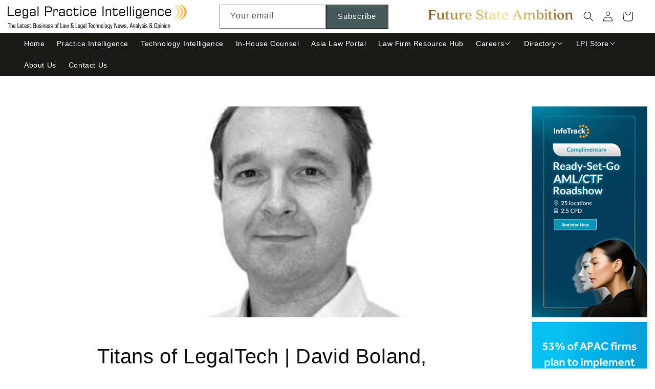

--- FILE ---
content_type: text/css
request_url: https://www.legalpracticeintelligence.com/cdn/shop/t/37/assets/y_akuna.css?v=151390591348136845151716447557
body_size: -689
content:
.flexedhead{display:flex;align-items:center;width:100%;justify-content:space-between}.page-width{max-width:100%!important;width:100%;margin:0;padding:0 1.5rem!important}@media screen and (min-width: 900px){.headnews{grid-template-columns:2fr 0fr 5fr!important;display:flex!important}}@media screen and (min-width: 900px){.desktoponly{display:block}.menuback{background-color:#1a1b18}.menuback .header__menu-item,.menuback .header__active-menu-item,.menuback .header__menu-item:hover{color:#fff}}@media screen and (min-width: 400px) and (max-width:899px){.desktoponly{display:none}}
/*# sourceMappingURL=/cdn/shop/t/37/assets/y_akuna.css.map?v=151390591348136845151716447557 */


--- FILE ---
content_type: text/css
request_url: https://www.legalpracticeintelligence.com/cdn/shop/t/37/assets/akuna-h.css?v=144648002699770051801716447487
body_size: 2653
content:
.sectionflex{display:flex}.four_fifthfloat{width:80%;float:left}.one_fifthfloat2{width:20%;float:left;margin-top:6rem}.slider-mobile-gutter .slideshow__controls,.active-facets{display:none}button.newsletter__button.button{background-color:#445958;padding:0}.newsletter-form__field-wrapper .field__input{padding-right:0rem!important}.adpadd2{margin:0 15px;padding:0 15px}.article-content{width:100%;height:100%;display:flex;flex-direction:column;text-decoration:none;color:inherit}.article-flex{flex-direction:row!important}.two_fifthfloat{width:30%;float:left}.article-card__info{padding:4rem 5rem}.three_fifthfloat{width:70%;float:left}.article-card__info{padding:2.5rem 8.5rem;display:flex;flex-direction:column;flex-grow:1}.blog .grid--3-col-desktop .grid__item{width:100%;max-width:100%}article.article-card{background-color:#f6f6f6;margin-bottom:-12px}header.article-card__header{text-align:center}.article-card__excerpt,.article-card__footer{text-align:center}.blog__title{background-color:#f6f6f6!important}.article-card__header h2:hover{text-decoration:underline}a.blog__button.button{background-color:#445958}section#shopify-section-template--15633183473815__1655978448c5a7b529{padding:50px 0}section#shopify-section-template--15633183473815__165587845270112ac9 .page-title{margin-bottom:0;padding-top:40px}h4.multicardHeading{font-size:22px}.contact__button button{background-color:#445958;margin-bottom:4rem}.blog__posts{margin-top:0}.blog__posts.articles-wrapper{margin-bottom:0;background-color:#f7f7f7}.article{display:block!important;align-items:center}li.blog__post.grid__item.article.slider__slide.slider__slide--full-width{margin-bottom:15px}ul.header__submenu.list-menu{background-color:#000}.flex-border{border:1px solid #000;border-radius:10px;margin:20px 0;width:100%}.product--no-media{max-width:100rem!important}.product--no-media .product-form>.form{max-width:100%!important}.product__info-container{max-width:100%!important}.blog-articles{grid-gap:1rem}.article-card{height:100%}.article-card__info{padding:4rem 5rem!important}.main-blog .article-card__header,.main-blog .article-card__excerpt,.main-blog .article-card__footer{text-align:left}.section-footer-padding{padding-left:25rem;padding-right:25rem}.main-blog{margin-top:5rem}.fullimg{max-width:350px!important;max-height:215px!important;object-fit:contain!important;padding:20px}.full-width-image{width:100%}.card--product{border:.1rem solid rgba(26,27,24,.04);position:relative}.facets__heading{display:block;color:#3c3d3b;font-size:1.4rem;line-height:1;margin:0 0 1rem .5rem;width:100%}.facets__wrapper{grid-column:1;grid-row:1;display:flex;flex-wrap:wrap;margin-left:-.5rem}.facets__disclosure{border:1px solid rgba(26,27,24,.55);margin:0 0 .5rem .5rem;transition:box-shadow .1s ease}.facets__summary{padding:1.2rem 4rem 1.2rem 1.5rem;font-size:1.2rem;color:#1a1b18bf}.facets__disclosure:hover{box-shadow:0 0 0 .1rem #1a1b188c}.search__input{border:1px solid rgba(26,27,24,.55);box-shadow:0 0 0 .1remvar #1a1b188c}.search__input:hover{box-shadow:0 0 0 .2rem #1a1b188c}.facets__display{background-color:#fff;position:absolute;border:1px solid rgba(26,27,24,.2);top:calc(100% + .5rem);left:-.1rem;width:35rem;max-height:55rem;overflow-y:auto}.facets__header{border-bottom:1px solid rgba(26,27,24,.2);padding:1.5rem 2rem;display:flex;justify-content:space-between;font-size:1.4rem;position:sticky;top:0;background-color:#fff;z-index:1}.facets__item{display:flex;align-items:center;line-height:1.3!important}.facet-checkbox{padding:1rem 2rem 1rem 1.2rem;flex-grow:1;position:relative;font-size:1.4rem;display:flex;word-break:break-word}.card-information__text{display:block;padding-right:1.2rem}.card+.card-information{margin-top:1.2rem}.card-information__wrapper>*:not(.visually-hidden:first-child)+*{margin-top:1.1rem}.card-information__wrapper>*{line-height:1.4}.spaced-section{margin-top:5rem}.one_fifthfloat{width:20%;float:left;margin-top:16.7rem}.field__input:focus,.select__select:focus,.field input:focus{box-shadow:0 0 0 .1rem #1a1b188c,0 0 0 .3rem #fff,0 0 .5rem .4rem #1a1b184d}.field__input:focus-visible,.select__select:focus-visible,.field input:focus-visible{box-shadow:0 0 0 .1rem #1a1b188c,0 0 0 .3rem #fff,0 0 .5rem .4rem #1a1b184d}.collection .grid__item{padding-bottom:2rem}.flex-full{width:100%;padding:10px 5px}.flex-column{display:flex;flex-direction:column}.flex-row{display:flex;flex-direction:row}.flex-column .mainlabel{text-align:left}.adpadd{padding:0 15px}.flex-border{margin:20px 0;text-align:left}.flex-row .flex-half{padding:15px;width:50%}.flex-label label.mainlabel{font-size:1.8rem;font-weight:600}.product-form__buttons{max-width:100%!important}span.card-information__text.h5 a{color:#000;text-decoration:none;font-size:1.4rem!important}.facets__summary{padding:1.2rem 4rem 1.2rem 1.5rem!important;margin-bottom:0rem!important}summary .icon-caret{position:absolute;height:.6rem;right:1.5rem!important;top:calc(50% - .35rem)}.facets__heading{margin:0 0 1rem .5rem!important}.main-page-title,.page-title{margin-top:5rem!important}.page-width--narrow .rte{margin-bottom:5rem}.list-social{align-items:center}.product--large{margin-top:5rem!important;margin-bottom:5rem!important}.product-form__buttons a:not([href]){cursor:pointer}.footer-block__newsletter .newsletter-form__button.button{margin-top:0;margin-left:1.4rem}#product-grid .card__inner{max-height:215px!important;min-height:215px!important;background-color:#fff!important;border:.1rem solid rgba(26,27,24,.04)}#product-grid .motion-reduce{padding:1rem}.footer-block--newsletter{margin-bottom:3rem}.content-for-layout .article-template{padding:0 10rem!important}.article-template__hero-container:first-child{margin-top:6rem}.article-template .article-template__hero-adapt{padding-bottom:50%!important;display:flex;background-color:#fff;align-items:center;justify-content:center;text-align:center}.article-template .article-template__hero-adapt img{height:439px!important;width:700px!important;margin:0 90px}.article-template header.page-width{text-align:center}.gridhead{grid-template-columns:5fr 0fr 3fr 0fr}.article-template__back .article-template__link{text-decoration:underline}.article-template__back .article-template__link:hover{text-decoration-thickness:.2rem}.slideshow__text-wrapper{display:none!important}.slideshow__media_link{z-index:1}.banner:after,.banner__media:after{z-index:0!important}.blog .title-wrapper-with-link .blog__title{padding-left:30%!important}.card--standard>.card__content .card__information{padding-left:1rem!important;padding-right:1rem!important}.blog-articles .article-card .article-flex{align-items:center}.template-search .three_fifthfloat{padding:0rem!important}.template-search .article-content{flex-direction:column!important}.template-search .two_fifthfloat,.template-search .three_fifthfloat{width:100%}.template-search .article-card__title{font-size:16px}.template-search .article-card__header,.template-search .article-card__excerpt,.template-search .article-card__footer{text-align:left}.allblogsection_heading{margin-top:-50px}.allblogsection_heading .blog__title{background-color:#fff!important;padding-left:30%!important}.product-form .flex-border{padding:5px}.article-template .article_template_disclaimer{padding:0 1.5rem}.predictive-search__item--link{display:block!important}@media only screen and (max-width: 767px){.desktoponly{display:none}.sectionflex{display:block}.one_fifthfloat2{width:100%;float:none;margin-top:6rem}.four_fifthfloat{width:100%;float:none}.two_fifthfloat{width:100%;float:left}.article-flex{flex-direction:column!important}.three_fifthfloat{width:100%;float:none}.article-card__info{padding:2.5rem 2.5rem 3rem!important}.main-blog .article-card__title{margin:0}.main-blog .article-card__excerpt{margin-top:0}.main-blog .blog-articles__article{padding-bottom:10px}.section-footer-padding{padding-left:0rem;padding-right:0rem}.fullimg{padding:0}.one_fifthfloat{width:100%;margin-top:0rem}.adpadd{padding:0 75px}header-drawer{justify-self:start;margin-left:0rem!important}.header__icon--cart{position:relative;margin-right:0rem!important}.product--no-media{max-width:100%!important}.mobile-facets__open{text-align:center;width:100%;padding:0}.mobile-facets__open svg{width:2rem}.mobile-facets__inner{background-color:#fff;width:calc(100% - 5rem);margin-left:auto;height:100%;overflow-y:auto;pointer-events:all}.mobile-facets__close--no-js{display:none;align-items:center;justify-content:center;position:fixed;top:.7rem;right:1rem;width:4.4rem;height:4.4rem;z-index:101}details[open] .mobile-facets__close--no-js{display:flex}.mobile-facets__close svg{width:2.2rem}.mobile-facets{position:fixed;top:0;left:0;right:0;bottom:0;z-index:100;background-color:#1a1b1880;pointer-events:none}.mobile-facets__header{background-color:var(--color-background);border-bottom:.1rem solid rgba(26,27,24,.2);padding:1rem 2.5rem;text-align:center;display:flex;position:sticky;top:0;z-index:2;justify-content:center}.mobile-facets__summary>div,.facets__summary>div{display:flex;align-items:center;justify-content:space-between}.mobile-facets__summary{padding:1.3rem 2.5rem}.mobile-facets__main{min-height:calc(100% - 15rem);padding:2.7rem 0 0;position:relative;z-index:1}.mobile-facets__footer{background-color:var(--color-background);border-top:.1rem solid rgba(26,27,24,.2);padding:2rem;bottom:0;position:sticky;display:flex;z-index:2}.js details[open].menu-opening>.mobile-facets__submenu{transform:translate(0);visibility:visible}.mobile-facets__close-button{margin-top:1.5rem;padding:1.2rem 2.6rem;text-decoration:none;display:flex;align-items:center;font-size:1.4rem;width:calc(100% - 5.2rem);background-color:transparent}.mobile-facets__close-button .icon-arrow{transform:rotate(180deg);margin-right:1rem;width:1.3rem}.js .mobile-facets__submenu{position:absolute;top:0;width:100%;bottom:0;left:0;background-color:#fff;border:.1rem solid var(--color-foreground-20);border-top:none;border-bottom:none;z-index:3;transform:translate(100%);visibility:hidden}.js details[open]>.mobile-facets__submenu{transition:transform .4s cubic-bezier(.29,.63,.44,1),visibility .4s cubic-bezier(.29,.63,.44,1)}.mobile-facets__label{padding:1.5rem 0 1.5rem 4.5rem;width:100%;background-color:var(--color-background);transition:background-color .2s ease;word-break:break-word;display:flex}input.mobile-facets__checkbox{width:1.6rem;height:1.6rem;position:absolute;left:4.1rem;top:1.2rem;z-index:0;appearance:none;-webkit-appearance:none}.mobile-facets__highlight{opacity:0;visibility:hidden}.mobile-facets__label .icon-checkmark{position:absolute;top:7.5rem;left:4.8rem;visibility:hidden}.mobile-facets__label>svg{position:relative;z-index:2;margin-right:1.2rem;flex-shrink:0}.mobile-facets__label>input[type=checkbox]:checked~.icon-checkmark{visibility:visible}.mobile-facets__heading,.mobile-facets__count{margin:0}.mobile-facets__open>*+*{margin-left:1rem}.header__icon:not(.header__icon--summary),.header__icon span{display:flex!important;align-items:center;justify-content:center}.slider-buttons{display:none!important}.newsletter-form{row-gap:10px}.multicolumn-list__item .media--adapt .multicolumn-card__image{width:100%!important}.content-for-layout .article-template{padding:0 0rem!important}.blog h1{padding-left:0%!important}.banner--mobile-bottom .slideshow__text.banner__box{display:none}.article-template__hero-container:first-child{margin-top:0rem}.article-template .article-template__hero-adapt img{height:100%!important;width:100%!important;margin:0}.gridhead{grid-template-columns:1fr 2fr 1fr}.blog .title-wrapper-with-link .blog__title{padding-left:10px!important;text-align:center;margin-top:0rem!important;font-size:1.8rem!important}.three_fifthfloat header.article-card__header,.three_fifthfloat .article-card__excerpt,.three_fifthfloat .article-card__footer{text-align:left}.three_fifthfloat .article-card__excerpt,.three_fifthfloat .article-card__footer{text-align:justify}.blog .title-wrapper-with-link{margin-top:0}.four_fifthfloat .spaced-section{margin-top:4rem}.banner--adapt_image.banner--mobile-bottom .banner__media:not(.placeholder){height:125px!important}.media>*:not(.zoom):not(.deferred-media__poster-button){object-fit:fill}.multicolumn .title-wrapper-with-link{margin-top:3rem!important}.slider-mobile-gutter .multicolumn-list{margin-bottom:25px}.page-width .rte .multicardHeading{margin-bottom:10px;margin-top:10px}.color-background-1 .page-title,.page-width--narrow .rte{padding:0 20px}.page-width .rte div img{margin-bottom:20px}.page-width--narrow .rte{margin-bottom:0rem}.multicolumn-list h3{font-weight:600}.page-width .rte p{text-align:justify!important}.product__info-wrapper .product-form__input label p{margin-bottom:0}.product__info-wrapper .form .flex-pads{padding:10px}.four_fifthfloat .page-width .main-page-title{padding:0 20px;font-size:32px}.main-page-title{margin-top:3rem!important}.fullimg{object-fit:fill!important}.blog .slider.slider--tablet{scroll-padding-left:0rem!important}.blog .title-wrapper-with-link .blog__title{padding-left:0%!important}.blog .title-wrapper-with-link{padding:0}.header__heading-link{padding:0rem}.allblogsection_heading .blog__title{font-size:1.7rem!important}.allblogsection_heading .blog__title{padding-left:0%!important}.one_fifthfloat2{margin-top:6rem!important}}@media only screen and (max-width: 959px) and (min-width: 768px){.article-card__info{padding:2.5rem 1.5rem!important}}@media only screen and (min-device-width: 768px) and (max-device-width: 1024px){.sectionflex{display:block}.four_fifthfloat{width:100%;float:none}.one_fifthfloat2{width:100%;float:none;margin-top:6rem!important;padding:0 1.5rem}.article-content{flex-direction:column!important}.two_fifthfloat{width:100%}.three_fifthfloat{width:100%;padding:4rem 5rem!important}.one_fifthfloat{width:100%;margin-top:0rem}.section-footer-padding{padding-left:10rem;padding-right:10rem}.grid--2-col-tablet-down .grid__item{width:32.33%}.content-for-layout .article-template{padding:0 2rem!important}.article-template .article-template__hero-adapt img{height:100%!important;width:100%!important;margin:0}.gridhead{grid-template-columns:1fr 2fr 1fr}.allblogsection_heading .blog__title{padding-left:0%!important}}@media only screen and (min-device-width: 768px) and (max-device-width: 1024px) and (orientation: landscape){.sectionflex{display:flex}.four_fifthfloat{width:80%;float:left}.one_fifthfloat2{width:20%;float:left;margin-top:6rem}.article-flex{flex-direction:row!important}.two_fifthfloat{width:30%;float:left}.three_fifthfloat{width:70%;float:left}.main-blog .article-card__info{padding:4rem 5rem!important}.one_fifthfloat{width:20%;margin-top:16.7rem}.footer-sizing{padding:0 10rem}.gridhead{grid-template-columns:5fr 0fr 3fr 0fr}.allblogsection_heading .blog__title{padding-left:30%!important}}@media only screen and (min-device-width: 1024px) and (max-device-width: 1366px){.sectionflex{display:flex}.four_fifthfloat{width:80%}.one_fifthfloat2{width:20%;margin-top:6rem}.two_fifthfloat{width:30%}.article-flex{flex-direction:row!important}.three_fifthfloat{width:70%}.one_fifthfloat{width:20%;margin-top:16.7rem}.allblogsection_heading .blog__title{padding-left:30%!important}}@media all and (device-width: 1024px) and (device-height: 768px) and (orientation:landscape){.article-card__info{padding:2.5rem 1.5rem!important}}@media only screen and (min-device-width: 1920px){.adpadd{padding:0 25px}.main-blog .article-card__header,.main-blog .article-card__excerpt,.main-blog .article-card__footer{text-align:center}.article-template .article-template__hero-adapt{padding-bottom:34%!important}.article-template .article-template__hero-adapt img{margin:0 31rem}.header__icons{align-items:center}.two_fifthfloat{margin:15px 0}.one_fifthfloat2{margin-top:6rem!important}.allblogsection_heading{margin-top:-35px!important}.blog{margin-top:2rem!important}}
/*# sourceMappingURL=/cdn/shop/t/37/assets/akuna-h.css.map?v=144648002699770051801716447487 */
